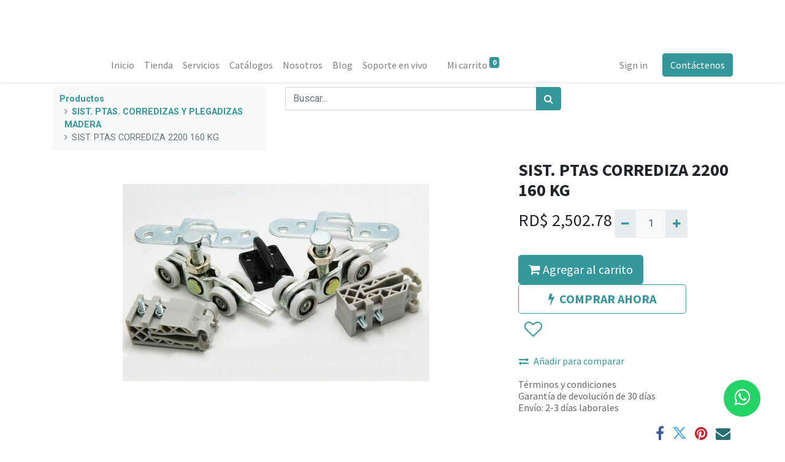

--- FILE ---
content_type: text/html; charset=utf-8
request_url: https://fontanasrl.odoo.com/shop/0781-sist-ptas-corrediza-2200-160-kg-20668?category=34&order=name+asc
body_size: 8960
content:
<!DOCTYPE html>
        <html lang="es-DO" data-website-id="1" data-main-object="product.template(20668,)" data-oe-company-name="FONTANA SRL" data-add2cart-redirect="1">
    <head>
                <meta charset="utf-8"/>
                <meta http-equiv="X-UA-Compatible" content="IE=edge,chrome=1"/>
            <meta name="viewport" content="width=device-width, initial-scale=1"/>
        <meta name="generator" content="Odoo"/>
                        <meta property="og:type" content="website"/>
                        <meta property="og:title" content="SIST. PTAS CORREDIZA 2200 160 KG"/>
                        <meta property="og:site_name" content="Fontana"/>
                        <meta property="og:url" content="https://fontanasrl.odoo.com/shop/0781-sist-ptas-corrediza-2200-160-kg-20668"/>
                        <meta property="og:image" content="https://fontanasrl.odoo.com/web/image/product.template/20668/image_1024?unique=64048e6"/>
                        <meta property="og:description"/>
                    <meta name="twitter:card" content="summary_large_image"/>
                    <meta name="twitter:title" content="SIST. PTAS CORREDIZA 2200 160 KG"/>
                    <meta name="twitter:image" content="https://fontanasrl.odoo.com/web/image/product.template/20668/image_1024?unique=64048e6"/>
                    <meta name="twitter:description"/>
        <link rel="canonical" href="https://fontanasrl.odoo.com/shop/0781-sist-ptas-corrediza-2200-160-kg-20668"/>
        <link rel="preconnect" href="https://fonts.gstatic.com/" crossorigin=""/>
                <title> SIST. PTAS CORREDIZA 2200 160 KG | Fontana </title>
                <link type="image/x-icon" rel="shortcut icon" href="/web/image/website/1/favicon?unique=b678d3e"/>
            <link rel="preload" href="/web/static/lib/fontawesome/fonts/fontawesome-webfont.woff2?v=4.7.0" as="font" crossorigin=""/>
            <link type="text/css" rel="stylesheet" href="/web/assets/573521-cdd6e90/1/web.assets_common.min.css" data-asset-bundle="web.assets_common" data-asset-version="cdd6e90"/>
            <link type="text/css" rel="stylesheet" href="/web/assets/573522-7904b82/1/web.assets_frontend.min.css" data-asset-bundle="web.assets_frontend" data-asset-version="7904b82"/>
                <script id="web.layout.odooscript" type="text/javascript">
                    var odoo = {
                        csrf_token: "1c7ceb33a4b0c46ac54b831cedcfaf84cb275847o1800450605",
                        debug: "",
                    };
                </script>
            <script type="text/javascript">
                odoo.__session_info__ = {"is_admin": false, "is_system": false, "is_website_user": true, "user_id": false, "is_frontend": true, "profile_session": null, "profile_collectors": null, "profile_params": null, "show_effect": "True", "translationURL": "/website/translations", "cache_hashes": {"translations": "1cbc170cceb0f0bc0b9809f6eaa6f7d8de5a5ec2"}, "lang_url_code": "es_DO", "geoip_country_code": "US"};
                if (!/(^|;\s)tz=/.test(document.cookie)) {
                    const userTZ = Intl.DateTimeFormat().resolvedOptions().timeZone;
                    document.cookie = `tz=${userTZ}; path=/`;
                }
            </script>
            <script defer="defer" type="text/javascript" src="/web/assets/449131-02d2b0c/1/web.assets_common_minimal.min.js" data-asset-bundle="web.assets_common_minimal" data-asset-version="02d2b0c"></script>
            <script defer="defer" type="text/javascript" src="/web/assets/449132-b6516df/1/web.assets_frontend_minimal.min.js" data-asset-bundle="web.assets_frontend_minimal" data-asset-version="b6516df"></script>
            <script defer="defer" type="text/javascript" data-src="/web/assets/573523-18f81d4/1/web.assets_common_lazy.min.js" data-asset-bundle="web.assets_common_lazy" data-asset-version="18f81d4"></script>
            <script defer="defer" type="text/javascript" data-src="/web/assets/573524-eabb953/1/web.assets_frontend_lazy.min.js" data-asset-bundle="web.assets_frontend_lazy" data-asset-version="eabb953"></script>
        </head>
            <body class="">
        <div id="wrapwrap" class="   ">
            <div class="te_auto_play_value d-none">
                <span>True</span>
            </div>
        <header id="top" data-anchor="true" data-name="Header" class="  o_header_disappears">
                    <div class="oe_structure oe_structure_solo" id="oe_structure_header_contact_1">
      <section class="s_text_block o_colored_level pb0 pt0 o_cc o_cc1" data-snippet="s_text_block" data-name="Text" style="background-image: none;">
        <div class="container-fluid">
          <div class="row align-items-center" data-original-title="" title="" aria-describedby="tooltip717619">
            <div class="o_colored_level o_animate o_anim_fade_in_down o_visible pb0 col-lg-2 pt4" data-original-title="" title="" aria-describedby="tooltip27494" style="">
              <small>
                <a data-original-title="" title="" href="/">
                  <img src="/web/image/425678-c86a63ec/LogoFontana.jpg" class="img-fluid" data-original-title="" title="" aria-describedby="tooltip724964" loading="lazy" alt="" data-original-id="95278" data-original-src="/web/image/95278-6846e0f3/LogoFontana.jpg" data-mimetype="image/jpeg" data-resize-width="undefined" style="transform: translateX(-1.3%) translateY(5.2%) scaleX(0.96) scaleY(0.85);"/>
                </a>
              </small>
            </div>
          </div>
        </div>
      </section>
    </div>
    <nav data-name="Navbar" class="navbar navbar-expand-lg navbar-light o_colored_level o_cc shadow-sm">
            <div id="top_menu_container" class="container">
    <a href="/" class="navbar-brand logo ">
            <span role="img" aria-label="Logo of Fontana" title="Fontana"><img src="/web/image/website/1/logo/Fontana?unique=b678d3e" class="img img-fluid" alt="Fontana" loading="lazy"/></span>
        </a>
    <button type="button" data-toggle="collapse" data-target="#top_menu_collapse" class="navbar-toggler ">
        <span class="navbar-toggler-icon o_not_editable"></span>
    </button>
    <div class="oe_structure oe_structure_solo d-block d-lg-none">
      <section class="s_text_block o_colored_level" data-snippet="s_text_block" data-name="Text" style="background-image: none;">
        <div class="container">
          <a href="/contactus" class="btn btn-primary btn_cta" data-original-title="" title="">Contáctenos</a>
        </div>
      </section>
    </div>
                <div id="top_menu_collapse" class="collapse navbar-collapse ml-lg-3">
    <ul id="top_menu" role="menu" class="nav navbar-nav o_menu_loading flex-grow-1">
    <li role="presentation" class="nav-item">
        <a role="menuitem" href="/" class="nav-link ">
            <span>Inicio</span>
        </a>
    </li>
    <li role="presentation" class="nav-item">
        <a role="menuitem" href="/shop" class="nav-link ">
            <span>Tienda</span>
        </a>
    </li>
    <li role="presentation" class="nav-item">
        <a role="menuitem" href="/servicios" class="nav-link ">
            <span>Servicios</span>
        </a>
    </li>
    <li role="presentation" class="nav-item">
        <a role="menuitem" href="/catalogos" class="nav-link ">
            <span>Catálogos</span>
        </a>
    </li>
    <li role="presentation" class="nav-item">
        <a role="menuitem" href="/Nosotros" class="nav-link ">
            <span>Nosotros</span>
        </a>
    </li>
    <li role="presentation" class="nav-item">
        <a role="menuitem" href="/blog" class="nav-link ">
            <span>Blog</span>
        </a>
    </li>
    <li role="presentation" class="nav-item">
        <a role="menuitem" href="/livechat" class="nav-link ">
            <span>Soporte en vivo</span>
        </a>
    </li>
        <li class="nav-item ml-lg-3 divider d-none"></li> 
        <li class="o_wsale_my_cart align-self-md-start  nav-item ml-lg-3">
            <a href="/shop/cart" class="nav-link">
                <span>Mi carrito</span>
                <sup class="my_cart_quantity badge badge-primary" data-order-id="">0</sup>
            </a>
        </li>
        <li class="o_wsale_my_wish d-none nav-item ml-lg-3 o_wsale_my_wish_hide_empty">
            <a href="/shop/wishlist" class="nav-link">
                <i class="fa fa-1x fa-heart"></i>
                <sup class="my_wish_quantity o_animate_blink badge badge-primary">0</sup>
            </a>
        </li>
            <li class="nav-item ml-lg-auto o_no_autohide_item">
                <a href="/web/login" class="nav-link">Sign in</a>
            </li>
    </ul>
    <div class="oe_structure oe_structure_solo d-none d-lg-block ml-3">
      <section class="s_text_block o_colored_level" data-snippet="s_text_block" data-name="Text" style="background-image: none;">
        <div class="container">
          <a href="/contactus" class="btn btn-primary btn_cta" data-original-title="" title="">Contáctenos</a>
        </div>
      </section>
    </div>
                </div>
            </div>
    </nav>
    </header>
                <main>
    <div itemscope="itemscope" itemtype="http://schema.org/Product" id="wrap" class="js_sale ecom-zoomable zoomodoo-next">
      <section id="product_detail" class="container py-2 oe_website_sale " data-view-track="1">
        <div class="row">
          <div class="col-md-4">
            <ol class="breadcrumb">
              <li class="breadcrumb-item">
                <a href="/shop">Productos</a>
              </li>
              <li class="breadcrumb-item">
                <a href="/shop/category/sistemas-de-puertas-sist-ptas-corredizas-y-plegadizas-madera-34">SIST. PTAS. CORREDIZAS Y PLEGADIZAS MADERA</a>
              </li>
              <li class="breadcrumb-item active">
                <span>SIST. PTAS CORREDIZA 2200 160 KG</span>
              </li>
            </ol>
          </div>
          <div class="col-md-8">
            <div class="form-inline justify-content-end">
    <form method="get" class="o_searchbar_form o_wait_lazy_js s_searchbar_input o_wsale_products_searchbar_form w-100 w-md-auto mr-auto mb-2" action="/shop/category/sistemas-de-puertas-sist-ptas-corredizas-y-plegadizas-madera-34?category=34" data-snippet="s_searchbar_input">
            <div role="search" class="input-group  ">
        <input type="search" name="search" class="search-query form-control oe_search_box None" placeholder="Buscar..." data-search-type="products" data-limit="5" data-display-image="true" data-display-description="true" data-display-extra-link="true" data-display-detail="true" data-order-by="name asc"/>
        <div class="input-group-append">
            <button type="submit" aria-label="Búsqueda" title="Búsqueda" class="btn oe_search_button btn-primary"><i class="fa fa-search"></i>
        </button>
        </div>
    </div>
            <input name="order" type="hidden" class="o_search_order_by" value="name asc"/>
        </form>
        <div class="o_pricelist_dropdown dropdown d-none ml-2">
            <a role="button" href="#" class="dropdown-toggle btn btn-light border-0 px-0 text-muted align-baseline" data-toggle="dropdown">
                Tarifa pública
            </a>
            <div class="dropdown-menu" role="menu">
                    <a role="menuitem" class="dropdown-item" href="/shop/change_pricelist/1">
                        <span class="switcher_pricelist" data-pl_id="1">Tarifa pública</span>
                    </a>
            </div>
        </div>
            </div>
          </div>
        </div>
        <div class="row">
          <div class="col-md-6 col-xl-8">
        <div id="o-carousel-product" class="carousel slide position-sticky mb-3 overflow-hidden" data-ride="carousel" data-interval="0">
            <div class="o_carousel_product_outer carousel-outer position-relative flex-grow-1">
                <div class="carousel-inner h-100">
                        <div class="carousel-item h-100 active">
                            <div class="d-flex align-items-center justify-content-center h-100"><img src="/web/image/product.product/18802/image_1024/%5B0781%5D%20SIST.%20PTAS%20CORREDIZA%202200%20160%20KG?unique=1e1b048" class="img img-fluid product_detail_img mh-100" alt="SIST. PTAS CORREDIZA 2200 160 KG" loading="lazy"/></div>
                        </div>
                </div>
            </div>
        <div class="o_carousel_product_indicators pr-1 overflow-hidden">
        </div>
        </div>
          </div>
          <div class="col-md-6 col-xl-4" id="product_details">
            <h1 itemprop="name">SIST. PTAS CORREDIZA 2200 160 KG</h1>
            <span itemprop="url" style="display:none;">/shop/0781-sist-ptas-corrediza-2200-160-kg-20668</span>
            <form action="/shop/cart/update" method="POST">
              <input type="hidden" name="csrf_token" value="1c7ceb33a4b0c46ac54b831cedcfaf84cb275847o1800450605"/>
              <div class="js_product js_main_product">
                <ul class="d-none js_add_cart_variants" data-attribute_exclusions="{&#34;exclusions&#34;: {}, &#34;parent_exclusions&#34;: {}, &#34;parent_combination&#34;: [], &#34;parent_product_name&#34;: null, &#34;mapped_attribute_names&#34;: {}}"></ul>
                <input type="hidden" class="product_template_id" value="20668"/>
                <input type="hidden" class="product_id" name="product_id" value="18802"/>
      <div itemprop="offers" itemscope="itemscope" itemtype="http://schema.org/Offer" class="product_price d-inline-block mt-2 mb-3">
          <h3 class="css_editable_mode_hidden">
              <span data-oe-type="monetary" data-oe-expression="combination_info[&#39;price&#39;]" class="oe_price" style="white-space: nowrap;">RD$ <span class="oe_currency_value">2,502.78</span></span>
              <span itemprop="price" style="display:none;">2502.78</span>
              <span itemprop="priceCurrency" style="display:none;">DOP</span>
              <span data-oe-type="monetary" data-oe-expression="combination_info[&#39;list_price&#39;]" style="text-decoration: line-through; white-space: nowrap;" class="text-danger oe_default_price ml-1 h5 d-none">RD$ <span class="oe_currency_value">2,502.78</span></span>
          </h3>
          <h3 class="css_non_editable_mode_hidden decimal_precision" data-precision="2">
            <span>RD$ <span class="oe_currency_value">2,121.00</span></span>
          </h3>
      </div>
                <p class="css_not_available_msg alert alert-warning">Esta combinación no existe.</p>
        <div class="css_quantity input-group d-inline-flex mr-2 my-1 align-middle" contenteditable="false">
            <div class="input-group-prepend">
                <a class="btn btn-primary js_add_cart_json" aria-label="Quitar uno" title="Quitar uno" href="#">
                    <i class="fa fa-minus"></i>
                </a>
            </div>
            <input type="text" class="form-control quantity" data-min="1" name="add_qty" value="1"/>
            <div class="input-group-append">
                <a class="btn btn-primary float_left js_add_cart_json" aria-label="Agregue uno" title="Agregue uno" href="#">
                    <i class="fa fa-plus"></i>
                </a>
            </div>
        </div>
      <div id="add_to_cart_wrap" class="d-inline"><a role="button" id="add_to_cart" class="btn btn-primary btn-lg mt16 js_check_product a-submit d-block d-sm-inline-block" href="#"><i class="fa fa-shopping-cart"></i> Agregar al carrito</a>
            <a role="button" class="btn btn-outline-primary btn-lg px-5 font-weight-bold o_we_buy_now" href="#"><i class="fa fa-bolt mr-2"></i>COMPRAR AHORA</a>
                <div id="product_option_block">
            <button type="button" role="button" class="btn btn-outline-primary border-0 my-1 px-2 o_add_wishlist_dyn" data-action="o_wishlist" title="Añadir a lista de deseos" data-product-template-id="20668" data-product-product-id="18802"><i class="fa fa-heart-o fa-2x" role="img" aria-label="Añadir a lista de deseos"></i></button>
        </div>
              </div>
            <button type="button" role="button" class="d-none d-md-block btn btn-link p-0 align-self-start o_add_compare_dyn" aria-label="Comparar" data-action="o_comparelist" data-product-product-id="18802"><span class="fa fa-exchange mr-2"></span>Añadir para comparar</button>
      <div class="availability_messages o_not_editable"></div>
    </div>
            </form>
            <div>
              <div id="o_product_terms_and_share">
            <p class="text-muted h6 mt-3">
                <a href="/terms" class="text-muted">Términos y condiciones</a><br/>
                Garantía de devolución de 30 días<br/>
                Envío: 2-3 días laborales
            </p>
            <div class="h4 mt-3 d-flex justify-content-end" contenteditable="false">
    <div data-snippet="s_share" class="s_share text-left text-lg-right">
        <a href="https://www.facebook.com/sharer/sharer.php?u={url}" target="_blank" class="s_share_facebook mx-1 my-0">
            <i class="fa fa-facebook "></i>
        </a>
        <a href="https://twitter.com/intent/tweet?text={title}&amp;url={url}" target="_blank" class="s_share_twitter mx-1 my-0">
            <i class="fa fa-twitter "></i>
        </a>
        <a href="https://pinterest.com/pin/create/button/?url={url}&amp;media={media}&amp;description={title}" target="_blank" class="s_share_pinterest mx-1 my-0">
            <i class="fa fa-pinterest "></i>
        </a>
        <a href="mailto:?body={url}&amp;subject={title}" class="s_share_email mx-1 my-0">
            <i class="fa fa-envelope "></i>
        </a>
    </div>
            </div>
        </div>
            </div>
            <hr/>
            <p class="text-muted">
              <font style="" class="text-delta">Garantía de devolución de 30 días</font>
              <br/>
              <font style="" class="text-delta"> Envío gratuito en el Distrito Nacional.</font>
              <br/>
              <font style="" class="text-delta">
                              Compre ahora, recíbalo en 2 días.</font>
            </p>
        </div>
        </div>
      </section>
    </div>
            <div class="ios-prompt">
                <input type="hidden" class="is_pwa" name="is_pwa"/>
                <span style="color: rgb(187, 187, 187); float: right;"></span>
                <img style="float: left; height: 50px; width: auto; margin-right: 1rem;" src="/web/image/website/1/app_image_512/50x50" loading="lazy"/>
                <p>To install this Web App in your iPhone/iPad press <img src="/emipro_theme_base/static/src/img/icon.png" style="display: inline-block; height: 20px;" loading="lazy"/> and then Add to Home Screen.</p>
            </div>
            <div class="ept_is_offline" style="display:none;">
                <img src="/emipro_theme_base/static/src/img/offline_app.png" alt="App offline" loading="lazy"/>
            </div>
            <style>
              .ios-prompt {
                background-color: #fff;
                border: 1px solid #eee;
                box-shadow: 0 1px 10px #ccc;
                display: none;
                padding: 0.8rem 1rem 0 0.5rem;
                text-decoration: none;
                font-size: 14px;
                color: #555;
                position: fixed;
                bottom: 0;
                margin: 0 auto 1rem;
                z-index: 999;
              }
              .ept_is_offline {
                position: fixed;
                bottom: 1rem;
                left: 1rem;
                height: 65px;
                width: 65px;
                z-index: 9999;
              }
              .ept_is_offline img {
                width: 100%;
              }
            </style>
        </main>
                <footer id="bottom" data-anchor="true" data-name="Footer" class="o_footer o_colored_level o_cc ">
                    <div id="footer" class="oe_structure oe_structure_solo">
      <section class="s_text_block pt48 pb16" data-snippet="s_text_block" data-name="Text" style="background-image: none;">
        <div class="container">
          <div class="row" data-original-title="" title="" aria-describedby="tooltip960627">
            <div class="col-lg-2 pb16 o_colored_level">
              <h5>Explorar</h5>
              <ul class="list-unstyled">
                <li class="list-item py-1">
                  <a href="/" data-original-title="" title="">Inicio</a>
                </li>
                <li class="list-item py-1">
                  <a href="/Nosotros" data-original-title="" title="">Nuestra compañía</a>
                </li>
                <li class="list-item py-1">
                  <a href="/blog" data-original-title="" title="">Blog</a>
                </li>
              </ul>
            </div>
            <div class="col-lg-2 pb16 o_colored_level">
              <h5>Síganos</h5>
              <ul class="list-unstyled">
                <li class="py-1">
                  <a href="https://www.facebook.com/FontanaRD/?locale=es_LA" target="_blank" data-original-title="" title="">
                    <i class="fa fa-fw fa-facebook-square mr-2 fa-1x text-o-color-4" data-original-title="" title="" aria-describedby="tooltip533144"></i>
                  </a>
                  <a href="https://www.facebook.com/FontanaRD/?locale=es_LA" target="_blank" data-original-title="" title="">Facebook</a>
                </li>
                <li class="py-1" data-original-title="" title="" aria-describedby="tooltip46330">
                  <a href="https://www.instagram.com/fontana_rd/?hl=es" target="_blank">
                    <i class="fa fa-fw mr-2 fa-instagram text-o-color-4 fa-1x" data-original-title="" title="" aria-describedby="tooltip645884"></i>
                  </a>
                  <a href="https://www.instagram.com/fontana_rd/?hl=es" target="_blank" data-original-title="" title="">Instagram</a>
                </li>
                <li class="py-1" data-original-title="" title="" aria-describedby="tooltip603836">
                  <a href="https://www.linkedin.com/company/fontanasrl?originalSubdomain=do" target="_blank">
                    <i class="fa fa-fw fa-linkedin-square mr-2 fa-1x text-o-color-4" data-original-title="" title="" aria-describedby="tooltip941621"></i>
                  </a>
                  <a href="https://www.linkedin.com/company/fontanasrl?originalSubdomain=do" target="_blank" data-original-title="" title="">Linkedin</a>
                </li>
                <li class="py-1" data-original-title="" title="" aria-describedby="tooltip45194">
                  <a href="https://www.youtube.com/@FontanaHerrajesyTableros" data-original-title="" title="" target="_blank">
                    <i class="fa fa-fw mr-2 text-o-color-4 fa-1x fa-youtube-play" data-original-title="" title="" aria-describedby="tooltip993479"></i>
                  </a>
                  <a href="https://www.youtube.com/@FontanaHerrajesyTableros" target="_blank" data-original-title="" title="">YouTube</a>
                </li>
              </ul>
            </div>
            <div class="col-lg-3 pb16 o_colored_level" data-original-title="" title="" aria-describedby="tooltip136555">
              <h5>Póngase en contacto</h5>
              <ul class="list-unstyled">
                <li class="py-1">
                  <i class="fa fa-1x fa-fw fa-envelope mr-2"></i>
                  <a href="mailto:info@fontana.com.do" data-original-title="" title="">info@fontana.com.do</a>
                </li>
                <li class="py-1" data-original-title="" title="" aria-describedby="tooltip108868">
                  <i class="fa fa-1x fa-fw fa-phone mr-2"></i>
                  <span class="o_force_ltr">
                    <a href="tel://8095674646" data-original-title="" title="" target="_blank">809-567-4646</a>
                  </span>
                </li>
                <li class="py-1" data-original-title="" title="" aria-describedby="tooltip108868">&nbsp;<span class="fa fa-whatsapp"></span>&nbsp; &nbsp; <a href="https://api.whatsapp.com/send/?phone=18299240164&amp;text=Buenas+%2C+necesito+hacer+una+consulta&amp;type=phone_number&amp;app_absent=0" target="_blank" data-original-title="" title="">829-924-0164</a></li>
              </ul>
            </div>
            <div class="col-lg-3 pb16 o_colored_level" data-original-title="" title="" aria-describedby="tooltip535510">
              <h5>FONTANA SRL</h5>
              <p data-original-title="" title="" aria-describedby="tooltip237725">
                <a href="https://www.google.com/maps/place/C.+Fontana/@18.483949,-69.986692,17z/data=!4m7!3m6!1s0x8eaf8a6c3b3cc467:0xc893761a87d22516!4b1!8m2!3d18.4839439!4d-69.9841171!16s%2Fg%2F11rtlcgz58?entry=ttu&amp;g_ep=EgoyMDI1MDMwNC4wIKXMDSoASAFQAw%3D%3D" target="_blank">Manoguyabo</a>
              </p>
              <p data-original-title="" title="" aria-describedby="tooltip263819"><a href="https://www.google.com/maps/place/Fontana+Herrajes+y+Tableros+(Villa+Consuelo)/@18.4808577,-69.9019466,20z/data=!4m6!3m5!1s0x8eaf8835da20cccf:0x91a9af2629b9a6d6!8m2!3d18.48081!4d-69.9018129!16s%2Fg%2F11cs2hcvj3?entry=ttu&amp;g_ep=EgoyMDI1MDMwNC4wIKXMDSoASAFQAw%3D%3D" target="_blank">Villa Consuelo</a>&nbsp;</p>
              <p data-original-title="" title="" aria-describedby="tooltip915258">
                <a href="https://www.google.com/maps/place/Fontana+Herrajes+y+Accesorios/@18.4780299,-69.9610052,17z/data=!3m1!4b1!4m6!3m5!1s0x8eaf8a1cd6a9e361:0xcc0754769d40c39a!8m2!3d18.4780248!4d-69.9584303!16s%2Fg%2F11b7cbgg0z?entry=ttu&amp;g_ep=EgoyMDI1MDMwNC4wIKXMDSoASAFQAw%3D%3D" target="_blank" data-original-title="" title="">Los prados</a>
              </p>
              <p><a href="https://www.google.com/maps/place/Fontana+Herrajes+y+Tableros+(Santiago)/@19.4511953,-70.6520429,17z/data=!3m1!4b1!4m6!3m5!1s0x8eb1cf884eafa305:0xd769bbaeaf4a7d41!8m2!3d19.4511903!4d-70.647172!16s%2Fg%2F11tt1m0hmp?entry=ttu&amp;g_ep=EgoyMDI1MDMwNC4wIKXMDSoASAFQAw%3D%3D" target="_blank">Santiago</a>&nbsp;</p>
            </div>
          </div>
        </div>
      </section>
    </div>
  <div class="o_footer_copyright o_colored_level o_cc" data-name="Copyright">
                        <div class="container py-3">
                            <div class="row">
                                <div class="col-sm text-center text-sm-left text-muted">
                                    <span class="o_footer_copyright_name mr-2">Copyright © Fontana SRL</span>
        <div class="js_language_selector  dropup">
            <button type="button" data-toggle="dropdown" aria-haspopup="true" aria-expanded="true" class="btn btn-sm btn-outline-secondary border-0 dropdown-toggle ">
    <img class="o_lang_flag" src="/base/static/img/country_flags/do.png?height=25" loading="lazy"/>
    <span class="align-middle"> Español (DO)</span>
            </button>
            <div role="menu" class="dropdown-menu ">
                    <a href="/shop/0781-sist-ptas-corrediza-2200-160-kg-20668?category=34&amp;order=name+asc" class="dropdown-item js_change_lang active" data-url_code="es_DO">
    <img class="o_lang_flag" src="/base/static/img/country_flags/do.png?height=25" loading="lazy"/>
    <span> Español (DO)</span>
                    </a>
                    <a href="/es/shop/0781-sist-ptas-corrediza-2200-160-kg-20668?category=34&amp;order=name+asc" class="dropdown-item js_change_lang " data-url_code="es">
    <img class="o_lang_flag" src="/base/static/img/country_flags/es.png?height=25" loading="lazy"/>
    <span> Español</span>
                    </a>
            </div>
        </div>
  </div>
                                <div class="col-sm text-center text-sm-right o_not_editable">
        <div class="o_brand_promotion">
        Con tecnología de 
            <a target="_blank" class="badge badge-light" href="http://www.odoo.com?utm_source=db&amp;utm_medium=website">
                <img alt="Odoo" src="/web/static/img/odoo_logo_tiny.png" style="height: 1em; vertical-align: baseline;" loading="lazy"/>
            </a>
        - 
                    El #1 <a target="_blank" href="http://www.odoo.com/app/ecommerce?utm_source=db&amp;utm_medium=website">Comercio electrónico de código abierto</a>
        </div>
                                </div>
                            </div>
                        </div>
                    </div>
                </footer>
            <div role="dialog" id="product_configure_model_main" class="o_not_editable o_technical_modal" contenteditable="false"></div>
            <input id="id_lazyload" type="hidden" name="is_lazyload" value="true"/>
            <input type="hidden" class="current_website_id" value="1"/>
            <div role="dialog" id="hotspot_configure_model_main" class="o_not_editable o_technical_modal" contenteditable="false"></div>
        </div>
                    <script>
                window.addEventListener('load', function () {
                    odoo.define('im_livechat.livesupport', function (require) {
                    });
                });
                    </script>
            <script id="tracking_code" async="1" src="https://www.googletagmanager.com/gtag/js?id=UA-206723717-1"></script>
            <script>
                window.dataLayer = window.dataLayer || [];
                function gtag(){dataLayer.push(arguments);}
                gtag('js', new Date());
                gtag('config', 'UA-206723717-1');
            </script>
        <style>
                  .whatsapp {
                     position:fixed;
                     width:60px;
                     height:60px;
                     bottom:40px;
                     right:40px;
                     background-color:#25d366;
                     color:#FFF;
                     border-radius:50px;
                     text-align:center;
                     font-size:30px;
                     z-index:100;
                   }
                   .whatsapp-icon {
                     margin-top:13px;
                   }
</style>
<a href="https://wa.me/18299240164?text=Buenas%20,%20necesito%20hacer%20una%20consulta" class="whatsapp" target="_blank"> <i class="fa fa-whatsapp whatsapp-icon"/></a>
Pondrás el número de contacto deseado y el mensaje sugerido. Si sabes html podrás cambiar algunos aspectos del botón. 
    </body>
        </html>